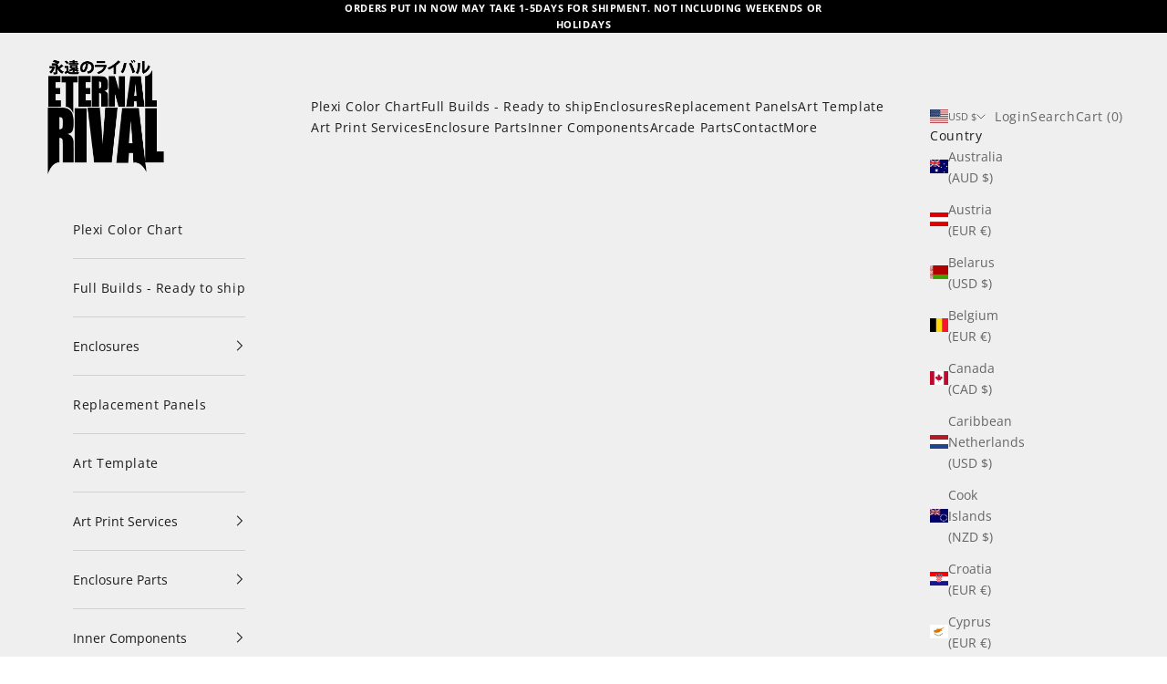

--- FILE ---
content_type: text/javascript;charset=utf-8
request_url: https://assets.cloudlift.app/api/assets/upload.js?shop=eternal-rival-clothing.myshopify.com
body_size: 6754
content:
window.Cloudlift = window.Cloudlift || {};window.Cloudlift.upload = { config: {"app":"upload","shop":"eternal-rival-clothing.myshopify.com","url":"https://www.eternalrival.com","api":"https://api.cloudlift.app","assets":"https://cdn.jsdelivr.net/gh/cloudlift-app/cdn@0.14.29","mode":"prod","currencyFormats":{"moneyFormat":"$ {{amount}}","moneyWithCurrencyFormat":"$ {{amount}} USD"},"resources":["https://cdn.jsdelivr.net/gh/cloudlift-app/cdn@0.14.29/static/app-upload.css","https://cdn.jsdelivr.net/gh/cloudlift-app/cdn@0.14.29/static/app-upload.js"],"locale":"en","i18n":{"upload.config.image.editor.color.exposure":"Exposure","upload.config.file.load.error":"Error during load","upload.config.file.size.notavailable":"Size not available","upload.config.error.required":"Please upload a file","upload.config.image.editor.crop.rotate.right":"Rotate right","upload.config.file.button.undo":"Undo","upload.config.error.fileCountMin":"Please upload at least {min} file(s)","upload.config.image.resolution.expected.min":"Minimum resolution is {minResolution}","upload.config.file.upload.error.revert":"Error during revert","upload.config.image.size.tobig":"Image is too big","upload.config.image.editor.resize.height":"Height","upload.config.error.inapp":"Upload error","upload.config.image.editor.crop.aspect.ratio":"Aspect ratio","upload.config.image.editor.button.cancel":"Cancel","upload.config.image.editor.status.error":"Error loading image…","upload.config.file.button.retry":"Retry","upload.config.error.fileCountMax":"Please upload at most {max} file(s)","upload.config.image.editor.util.markup.text":"Text","upload.config.image.ratio.expected":"Expected image ratio {ratio}","upload.config.file.button.remove":"Remove","upload.config.image.resolution.expected.max":"Maximum resolution is {maxResolution}","upload.config.error.inapp.facebook":"Please open the page outside of Facebook","upload.config.image.editor.util.markup.size":"Size","upload.config.image.size.expected.max":"Maximum size is {maxWidth} × {maxHeight}","upload.config.image.editor.util.markup.select":"Select","upload.config.file.uploading":"Uploading","upload.config.image.editor.resize.width":"Width","upload.config.image.editor.crop.flip.horizontal":"Flip horizontal","upload.config.file.link":"\uD83D\uDD17","upload.config.image.editor.status.loading":"Loading image…","upload.config.error.filePagesMin":"Please upload documents with at least {min} pages","upload.config.image.editor.status.processing":"Processing image…","upload.config.file.loading":"Loading","upload.config.file.upload.canceled":"Upload cancelled","upload.config.file.upload.cancel":"tap to cancel","upload.config.image.editor.crop.rotate.left":"Rotate left","upload.config.file.type.notallowed":"File type not allowed","upload.config.file.type.expected":"Expects {lastType}","upload.config.image.editor.util.markup":"Markup","upload.config.file.button.cancel":"Cancel","upload.config.image.editor.status.waiting":"Waiting for image…","upload.config.file.upload.retry":"tap to retry","upload.config.image.editor.resize.apply":"Apply","upload.config.image.editor.color.contrast":"Contrast","upload.config.file.size.tobig":"File is too large","upload.config.dragdrop":"Drag & Drop your files or <u>Browse</u>","upload.config.file.upload.undo":"tap to undo","upload.config.image.editor.color.saturation":"Saturation","upload.config.error.filePagesMax":"Please upload documents with at most {max} pages","upload.config.file.button.upload":"Upload","upload.config.file.size.waiting":"Waiting for size","upload.config.image.editor.util.color":"Colors","upload.config.error.inputs":"Please fill in all required input fields","upload.config.image.editor.util.markup.circle":"Circle","upload.config.image.type.notsupported":"Image type not supported","upload.config.image.editor.crop.flip.vertical":"Flip vertical","upload.config.image.size.expected.min":"Minimum size is {minWidth} × {minHeight}","upload.config.image.editor.button.reset":"Reset","upload.config.image.ratio.invalid":"Image ratio does not match","upload.config.error.ready":"Please wait for the upload to complete","upload.config.image.editor.crop.zoom":"Zoom","upload.config.file.upload.error.remove":"Error during remove","upload.config.image.editor.util.markup.remove":"Remove","upload.config.image.resolution.max":"Image resolution too high","upload.config.image.editor.util.crop":"Crop","upload.config.image.editor.color.brightness":"Brightness","upload.config.error.fileConvert":"File conversion failed","upload.config.image.editor.util.markup.draw":"Draw","upload.config.image.editor.util.resize":"Resize","upload.config.file.upload.error":"Error during upload","upload.config.image.editor.util.filter":"Filter","upload.config.file.upload.complete":"Upload complete","upload.config.error.inapp.instagram":"Please open the page outside of Instagram","upload.config.image.editor.util.markup.arrow":"Arrow","upload.config.file.size.max":"Maximum file size is {filesize}","upload.config.image.resolution.min":"Image resolution is too low","upload.config.image.editor.util.markup.square":"Square","upload.config.image.size.tosmall":"Image is too small","upload.config.file.button.abort":"Abort","upload.config.image.editor.button.confirm":"Upload"},"level":4,"version":"0.14.29","setup":true,"fields":[{"uuid":"cll8aj2grptl","required":false,"hidden":false,"field":"upload","propertyTransform":true,"fieldProperty":"properties","fieldId":"_cl-upload","fieldThumbnail":"thumbnail","fieldThumbnailPreview":true,"className":"","label":"<h4>Art/Layout Upload Instructions</h4><br>Disregard if you have no art/layout to upload. <br><br> We accept JPG, PNG, GMP, CAD types and .PSD. <br><br> Please remove any template and dies off the artwork when submitting a flatten image (jpg/png) <br><br> (700mb is the limit can upload up to 4 files - regarding art or custom layout)<br><br> Make sure the file is completed uploading before submitting to cart<br><Br>","text":"Drag & Drop your art/layout file here or <u>Browse</u>","selector":"","conditionMode":1,"conditions":[{"field":"product","operator":"equals","value":"","objects":[{"id":"4506193231953","title":"Eternal Rival - High Tier Case  - Fightstick Enclosure - Add Art in Options","handle":"eternal-rival-colored-all-acrylic-fightstick-sanwa-jlf-joystick-or-similar"},{"id":"4506215645265","title":"Eternal Rival - High Tier Case - Stickless Enclosures - Add Art in Options","handle":"eternal-rival-colored-acylic-all-buttons-enclosure"},{"id":"6603099635793","title":"Eternal Rival - High Tier Kailh Choc Enclosure - Add Art in Options","handle":"eternal-rival-high-tier-kailh-choc-slim-keyboard-style-case-wasd-pcb"},{"id":"4510909923409","title":"Eternal Rival - High Tier MX Enclosure - Add Art in Options","handle":"eternal-rival-mdf-acrylic-fight-wasd-enclosure-with-wasd-pcb"},{"id":"6575407497297","title":"Eternal Rival - High Tier PLUS 18in Fightstick Enclosure  - Add Art in options","handle":"eternal-rival-high-tier-plus-case-18in-wide-fightstick-enclosure-korean-levers-japanese-levers-snap-in-or-screw-on"},{"id":"6575407759441","title":"Eternal Rival - High Tier PLUS 18in Stickless Enclosure - Add Art in Options","handle":"eternal-rival-high-tier-plus-case-18in-wide-stickless-enclosure-korean-levers-japanese-levers-snap-in-or-screw-on"},{"id":"4725867905105","title":"Eternal Rival - Mid Tier Fighstick Enclosure - Add Art in options","handle":"eternal-rival-mid-tier-case-fightstick-enclosure"},{"id":"4788176584785","title":"Eternal Rival - Mid Tier MX or Kailh Choc Enclosure - Add Art in options","handle":"eternal-rival-mid-tier-case-acrylic-keyboard-style-fightstick-enclosure-optional-wasd-pcb"},{"id":"4726625468497","title":"Eternal Rival - Mid Tier Stickless Enclosure - Add Art in options","handle":"stickless-mid-tier"},{"id":"4542198054993","title":"Eternal Rival - Mid Tier Stickless Mini - Add Art in options","handle":"eternal-rival-stickless-mini"},{"id":"6539253219409","title":"Eternal Rival - Mid Tier Wasd Mini Plus - Add Art in options","handle":"eternalrival-mid-tier-keyboard-style-mini"},{"id":"4750349008977","title":"Eternal Rival - S Rank Fighstick Enclosure - Add Art in Options","handle":"rank-case-fightstick-enclosure-korean-levers-japanese-levers-snap-in-or-screw-on"},{"id":"4790726590545","title":"Eternal Rival - S Rank MX or Kailh Choc Enclosure - Add Art in Options","handle":"eternal-rival-s-rank-case-keybaord-fightstick-enclosure-cherry-mx-switches-snap-in-or-screw-on-buttons"},{"id":"4752409100369","title":"Eternal Rival - S Rank Stickless Enclosure - Add Art in Options","handle":"eternal-rival-s-rank-case-stickless-enclosure-snap-in-or-screw-on-button-s-rank-case-stickless-enclosure-snap-in-or-screw-on-buttons"},{"id":"6539892031569","title":"Individual Button Art","handle":"individual-button-art"},{"id":"6545210376273","title":"Artwork Print for side panels - High tier & Mid tier","handle":"artwork-print-for-side-panels-high-tier-mid-tier"},{"id":"6540021923921","title":"Artwork print for Stickless Mini - Mid Tier and S Rank","handle":"artwork-print-for-stickless-mini-mid-tier-and-s-rank"},{"id":"6539990958161","title":"Artwork Print Out For Bottom Panel","handle":"artwork-print-out-for-bottom-panel"},{"id":"4506306609233","title":"Artwork Print Out For Bottom Window to hide slots for clear window bottoms","handle":"artwork-print-out-bottom-window-panel"},{"id":"6659488579665","title":"Envy Standard - Fightstick Enclosure- Snap-On, Screw-on, K-Lever","handle":"envy-standard-fightstick-enclosure-snap-on-screw-on-k-lever"},{"id":"6659501391953","title":"Envy Standard - Stickless Enclosure- Snap-On, Screw-on Compatible","handle":"envy-standard-stickless-enclosure-snap-on-screw-on"},{"id":"6659479306321","title":"Eternal Rival - Envy Plus - Stickless Enclosures - Add Art in Options","handle":"envy-plus-stickless-enclosure-snap-on-screw-on"},{"id":"6658465988689","title":"Eternal Rival - Envy Plus- Fightstick Enclosures - Add Art in Options","handle":"envy-plus-fightstick-enclosure-snap-on-screw-on-k-lever"},{"id":"6661104336977","title":"Eternal Rival: Envy Plus -  Brook Zero Pi - all sanwa, cable tubing PC, Switch ONLY","handle":"eternal-rival-envy-plus-brook-zero-pi-all-sanwa-cable-tubing-pc-switch-only"},{"id":"6582870638673","title":"Eternal Rival - High Tier PLUS DUAL Case  - 18in Wide Fightstick and Stickless Enclosure Korean Levers, Japanese Levers, Snap-in or Screw On","handle":"eternal-rival-high-tier-plus-dual-case-18in-wide-fightstick-and-stickless-enclosure-korean-levers-japanese-levers-snap-in-or-screw-on"},{"id":"4506305790033","title":"Printed Top Artwork for Any case- Fighstick | Stickless | Keyboard Style","handle":"top-panel-artwork-print-out"},{"id":"6793071984721","title":"Eternal Rival - Bantam Slim -  24mm Action- Add art in Options","handle":"eternal-rival-bantum-slim-24mm-action-add-art-in-options"},{"id":"6794649501777","title":"Eternal Rival - Bantam Slim -  30mm Action- Add art in Options","handle":"eternal-rival-bantam-slim-30mm-action-add-art-in-options"},{"id":"6794651369553","title":"Eternal Rival - Bantam Slim Stickless Mini - 24mm Action- Add art in Options","handle":"eternal-rival-bantam-slim-mini-24mm-action-add-art-in-options"},{"id":"6878805131345","title":"Eternal Rival - WASD Bantam Slim -  MX or Kailh - Noir 30mm or 24mm - Add art in Options","handle":"eternal-rival-wasd-bantam-slim-mx-or-kailh-noir-30mm-or-24mm-add-art-in-options"},{"id":"8646074433838","title":"Base Model - Fast Checkout - High Tier Case - Fightstick Enclosure - Add Art in Options","handle":"fast-checkout-high-tier-case-fightstick-enclosure-add-art-in-options"},{"id":"8646260097326","title":"Base Model - Fast Checkout - High Tier Case - Stickless Enclosures - Add Art in Options","handle":"base-model-fast-checkout-high-tier-case-stickless-enclosures-add-art-in-options"},{"id":"8646296502574","title":"Base Model - Fast Checkout - Mid Tier Fighstick Enclosure - Add Art in options","handle":"base-model-fast-checkout-mid-tier-fighstick-enclosure-add-art-in-options"},{"id":"8646276579630","title":"Base Model -Fast Checkout - Mid Tier Stickless Enclosure - Add Art in options","handle":"base-model-fast-checkout-mid-tier-stickless-enclosure-add-art-in-options"},{"id":"6683837399121","title":"Eternal Rival - High Tier PLUS 18in Hybrid X Enclosure - Add Art in Options","handle":"eternal-rival-high-tier-plus-hybrid-x-case-18in-wide-fightstick-enclosure-korean-levers-japanese-levers-snap-in-only"},{"id":"4731702083665","title":"Eternal Rival - Mid Tier Hybrid X Enclosure - Add Art in options","handle":"eternal-rival-s-rank-hybrid-x-fightstick-enclosure"},{"id":"9499449557294","title":"Slab MX Flatbox - RP2040CE - Flatbox","handle":"slab-mx-flatbox-rp2040ce"},{"id":"6780084781137","title":"High tier 18in dual (Case Panels) - FIGHSTICK - STICKLESS - KEYBOARD","handle":"high-tier-18in-dual-case-panels-fighstick-stickless-keyboard"},{"id":"6655958581329","title":"High-Tier (Regular Case Panels) - FIGHSTICK - STICKLESS - KEYBOARD","handle":"high-tier-regular-case-panels"},{"id":"6655989678161","title":"High-Tier 18in (Case Panels) - FIGHSTICK - STICKLESS - KEYBOARD","handle":"high-tier-18in-case-panels-fighstick-stickless-keyboard"},{"id":"6659784736849","title":"Mid -Tier (Regular Case Panels) - FIGHSTICK - STICKLESS - KEYBOARD","handle":"mid-tier-regular-case-panels-fighstick-stickless-keyboard"},{"id":"6907099054161","title":"S-Rank (Regular Case Panels) - FIGHSTICK - STICKLESS - KEYBOARD","handle":"s-rannk-regular-case-panels-fighstick-stickless-keyboard"},{"id":"6676472201297","title":"Envy (Case Panels) - FIGHSTICK - STICKLESS - KEYBOARD","handle":"envy-case-panels-fighstick-stickless-keyboard"},{"id":"9706346938670","title":"Eternal Rival - S Rank 2  SLIM Stickless Enclosure - Add Art in Options","handle":"eternal-rival-s-rank-2-slim-stickless-enclosure-add-art-in-options"},{"id":"9706315514158","title":"Eternal Rival - S Rank 2 Fighstick Enclosure - Add Art in Options","handle":"eternal-rival-s-rank-2-fighstick-enclosure-add-art-in-options"},{"id":"9706332619054","title":"Eternal Rival - S Rank 2 Stickless Enclosure - Add Art in Options","handle":"eternal-rival-s-rank-stickless-enclosure-add-art-in-options-copy"},{"id":"10064649060654","title":"Art Print and Cut for Haute42 COSMOX C16","handle":"art-print-and-cut-for-haute-42-cosmox-c16"},{"id":"10064647848238","title":"Art Print and Cut for Haute42 COSMOX Split","handle":"art-print-and-cut-for-haute-42-cosmox-split"},{"id":"10066116477230","title":"Art Print and Cut for Qanba Sapphire","handle":"art-print-and-cut-for-haute42-cosmox-c16-copy"},{"id":"10162361631022","title":"High and Mid-Tier  Magnet Panel Kit","handle":"high-and-mid-tier-magnet-panel-kit"},{"id":"10162357666094","title":"High/Mid-Tier Fightstick Magnet Enclosure  - Add Art in Options","handle":"high-tier-fightstick-magnet-enclosure-add-art-in-options"},{"id":"10162358223150","title":"High/Mid-Tier Stickless Magnet Enclosure  - Add Art in Options","handle":"high-mid-tier-stickless-magnet-enclosure-add-art-in-options-copy"},{"id":"10162361270574","title":"S-Rank 1 and 2  Magnet Panel Kit","handle":"s-rank-1-and-2-stickless-magnet-panel-kit"},{"id":"10162360058158","title":"S-Rank 1 and 2 Fightstick Magnet Enclosure  - Add Art in Options","handle":"s-rank-1-and-2-fightstick-magnet-enclosure-add-art-in-options"},{"id":"10162360680750","title":"S-Rank 1 and 2 Stickless Magnet Enclosure  - Add Art in Options","handle":"s-rank-1-and-2-stickless-magnet-enclosure-add-art-in-options"}],"tags":null},{"field":"product","operator":"equals","value":"","objects":[{"id":"4716719898705","title":"Eternal Rival Fightstick Mini","handle":"eternal-rival-fightstick-mini"}],"tags":null}],"styles":{"file-grid":"0","max-height":"600px","min-height":"50px","font-family":"-apple-system, BlinkMacSystemFont, 'Segoe UI', Roboto,\nHelvetica, Arial, sans-serif, 'Apple Color Emoji', 'Segoe UI Emoji',\n'Segoe UI Symbol'","input-order":"top","label-color":"#121212","file-counter":"0","input-margin":"10px","buttons-color":"#fff","file-multiple":"1","label-font-size":"16px","label-color-drop":"#ffffff","area-border-radius":"5px","file-border-radius":"5px","label-font-size-drop":"16px","area-background-color":"#d60694","file-background-color":"#4d4d4d","buttons-background-color":"rgba(0,0,0,0.5)","upload-error-background-color":"#990000","upload-success-background-color":"#008000"},"theme":"dark","css":"#cll8aj2grptl .cl-hide{display:none!important}#cll8aj2grptl .cl-upload--label{color:#121212;font-size:16px;display:block}#cll8aj2grptl .cl-upload--input-field{margin-bottom:10px}#cll8aj2grptl .cl-upload--input{width:100%;box-sizing:border-box;padding:10px 18px;margin:0;border:1px solid #d60694;border-radius:5px}#cll8aj2grptl input[type=checkbox].cl-upload--input,#cll8aj2grptl input[type=radio].cl-upload--input{width:1.2em;cursor:pointer}#cll8aj2grptl input[type=radio].cl-upload--input{vertical-align:middle;margin-right:10px}#cll8aj2grptl input[type=color].cl-upload--input{width:40px;height:40px;cursor:pointer;padding:0;border:0}#cll8aj2grptl input[type=radio]+.cl-upload-color-rect{margin-right:10px;margin-bottom:10px}#cll8aj2grptl input[type=radio]:checked+.cl-upload-color-rect{border:2px solid #404040}#cll8aj2grptl .cl-upload-color-rect{width:30px;height:30px;display:inline-block;vertical-align:middle;border-radius:3px}#cll8aj2grptl .cl-upload--invalid{border-color:#800000}#cll8aj2grptl .cl-upload--errors{overflow:hidden;transition:max-height 2s ease-out;max-height:0}#cll8aj2grptl .cl-upload--errors.open{max-height:400px}#cll8aj2grptl .cl-upload--error{text-align:center;font-size:14px;cursor:pointer;position:relative;opacity:1;font-family:-apple-system,BlinkMacSystemFont,'Segoe UI',Roboto,Helvetica,Arial,sans-serif,'Apple Color Emoji','Segoe UI Emoji','Segoe UI Symbol';box-sizing:border-box;color:#fff;background-color:#900;padding:.3rem .7rem;margin-bottom:.7rem;border:1px solid transparent;border-color:#800000;border-radius:5px}#cll8aj2grptl .cl-upload--error:after{content:'x';position:absolute;right:1rem;top:.25rem}#cll8aj2grptl .cl-upload--error.dismissed{opacity:0;transition:opacity .3s ease-out}#cll8aj2grptl .filepond--root{font-family:-apple-system,BlinkMacSystemFont,'Segoe UI',Roboto,Helvetica,Arial,sans-serif,'Apple Color Emoji','Segoe UI Emoji','Segoe UI Symbol'}#cll8aj2grptl .filepond--root .filepond--drop-label{min-height:50px}#cll8aj2grptl .filepond--root{min-height:50px;max-height:600px}#cll8aj2grptl .filepond--file-action-button{cursor:pointer;min-height:auto!important;height:1.625em}#cll8aj2grptl .filepond--drop-label{color:#fff}#cll8aj2grptl .filepond--drop-label label{cursor:pointer;width:auto!important;height:auto!important;position:relative!important;color:#fff!important;font-size:16px!important}#cll8aj2grptl .filepond--drop-label u{cursor:pointer;text-decoration-color:#fff}#cll8aj2grptl .filepond--label-action{text-decoration-color:#fff}#cll8aj2grptl .filepond--panel-root{background-color:#d60694!important}#cll8aj2grptl .filepond--panel-root{border-radius:5px}#cll8aj2grptl .filepond--item-panel,#cll8aj2grptl .filepond--file-poster-wrapper,#cll8aj2grptl .filepond--image-preview-wrapper{border-radius:5px}#cll8aj2grptl .filepond--item-panel{background-color:#4d4d4d!important}#cll8aj2grptl .filepond--drip-blob{background-color:#999}#cll8aj2grptl .filepond--file-action-button{background-color:rgba(0,0,0,0.5)}#cll8aj2grptl .filepond--file-action-button{color:#fff}#cll8aj2grptl .filepond--file-action-button:hover,#cll8aj2grptl .filepond--file-action-button:focus{box-shadow:0 0 0 .125em #fff}#cll8aj2grptl .filepond--file{color:#fff;font-size:16px}#cll8aj2grptl [data-filepond-item-state*='error'] .filepond--item-panel,#cll8aj2grptl [data-filepond-item-state*='invalid'] .filepond--item-panel{background-color:#900!important}#cll8aj2grptl [data-filepond-item-state*='invalid'] .filepond--file{color:#fff}#cll8aj2grptl [data-filepond-item-state='processing-complete'] .filepond--item-panel{background-color:#008000!important}#cll8aj2grptl [data-filepond-item-state='processing-complete'] .filepond--file{color:#fff}#cll8aj2grptl .filepond--image-preview-overlay-idle{color:rgba(26,26,26,0.8)}#cll8aj2grptl .filepond--image-preview,#cll8aj2grptl .filepond--file-poster{background-color:#4d4d4d}#cll8aj2grptl .filepond--image-preview-overlay-success{color:#008000}#cll8aj2grptl .filepond--image-preview-overlay-failure{color:#900}","fileMimeTypes":["image/*","image/jpeg","image/png","application/zip"],"fileMimeTypesValidate":false,"fileSizeMaxPlan":5000,"fileSizeMax":700,"fileMultiple":true,"fileCountMin":0,"fileCountMax":4,"fileCounter":false,"fileQuantity":false,"fileFetch":true,"fileSubmitRemove":true,"fileSubmitClear":false,"fileName":false,"fileGrid":false,"imagePreview":true,"imageSizeValidate":false,"imageThumbnail":true,"imageThumbnailWidth":500,"imageThumbnailHeight":500,"convert":false,"convertInfo":false,"convertInfoPagesQuantity":false,"convertInfoLengthQuantity":false,"pdfMultiPage":false,"pdfTransparent":false,"serverTransform":false,"imageOriginal":false,"imageEditor":false,"imageEditorOpen":true,"imageEditorCropRestrict":false,"imageEditorCropRatios":[{"label":"Free","value":""},{"label":"Portrait","value":"3:2"},{"label":"Square","value":"1:1"},{"label":"Landscape","value":"4:3"}],"imageEditorUtils":[],"imageEditorPintura":false,"inputFields":[],"variantConfigs":[],"variantConfig":false},{"uuid":"clpdjda1ccew","required":false,"hidden":false,"field":"upload","propertyTransform":true,"fieldProperty":"contact","fieldId":"_cl-upload","fieldThumbnail":"thumbnail","fieldThumbnailPreview":true,"className":"","label":"Upload any images to help explain or show  us what you need. Optional","text":"","selector":"","conditionMode":0,"conditions":[],"styles":{"file-grid":"0","font-family":"-apple-system, BlinkMacSystemFont, 'Segoe UI', Roboto,\nHelvetica, Arial, sans-serif, 'Apple Color Emoji', 'Segoe UI Emoji',\n'Segoe UI Symbol'","input-order":"top","label-color":"#555","file-counter":"0","input-margin":"10.0px","buttons-color":"#fff","label-font-size":"16.0px","label-color-drop":"#555","area-border-radius":"5.0px","file-border-radius":"5.0px","label-font-size-drop":"16.0px","area-background-color":"#eee","file-background-color":"#555","buttons-background-color":"rgba(0,0,0,0.5)","upload-error-background-color":"#FF0000","upload-success-background-color":"#008000"},"theme":"default","css":"#clpdjda1ccew .cl-hide{display:none!important}#clpdjda1ccew .cl-upload--label{color:#555;font-size:16px;display:block}#clpdjda1ccew .cl-upload--input-field{margin-bottom:10px}#clpdjda1ccew .cl-upload--input{width:100%;box-sizing:border-box;padding:10px 18px;margin:0;border:1px solid #eee;border-radius:5px}#clpdjda1ccew input[type=checkbox].cl-upload--input,#clpdjda1ccew input[type=radio].cl-upload--input{width:1.2em;cursor:pointer}#clpdjda1ccew input[type=radio].cl-upload--input{vertical-align:middle;margin-right:10px}#clpdjda1ccew input[type=color].cl-upload--input{width:40px;height:40px;cursor:pointer;padding:0;border:0}#clpdjda1ccew input[type=radio]+.cl-upload-color-rect{margin-right:10px;margin-bottom:10px}#clpdjda1ccew input[type=radio]:checked+.cl-upload-color-rect{border:2px solid #404040}#clpdjda1ccew .cl-upload-color-rect{width:30px;height:30px;display:inline-block;vertical-align:middle;border-radius:3px}#clpdjda1ccew .cl-upload--invalid{border-color:#e60000}#clpdjda1ccew .cl-upload--errors{overflow:hidden;transition:max-height 2s ease-out;max-height:0}#clpdjda1ccew .cl-upload--errors.open{max-height:400px}#clpdjda1ccew .cl-upload--error{text-align:center;font-size:14px;cursor:pointer;position:relative;opacity:1;font-family:-apple-system,BlinkMacSystemFont,'Segoe UI',Roboto,Helvetica,Arial,sans-serif,'Apple Color Emoji','Segoe UI Emoji','Segoe UI Symbol';box-sizing:border-box;color:#fff;background-color:#f00;padding:.3rem .7rem;margin-bottom:.7rem;border:1px solid transparent;border-color:#e60000;border-radius:5px}#clpdjda1ccew .cl-upload--error:after{content:'x';position:absolute;right:1rem;top:.25rem}#clpdjda1ccew .cl-upload--error.dismissed{opacity:0;transition:opacity .3s ease-out}#clpdjda1ccew .filepond--root{font-family:-apple-system,BlinkMacSystemFont,'Segoe UI',Roboto,Helvetica,Arial,sans-serif,'Apple Color Emoji','Segoe UI Emoji','Segoe UI Symbol'}#clpdjda1ccew .filepond--file-action-button{cursor:pointer;min-height:auto!important;height:1.625em}#clpdjda1ccew .filepond--drop-label{color:#555}#clpdjda1ccew .filepond--drop-label label{cursor:pointer;width:auto!important;height:auto!important;position:relative!important;color:#555!important;font-size:16px!important}#clpdjda1ccew .filepond--drop-label u{cursor:pointer;text-decoration-color:#555}#clpdjda1ccew .filepond--label-action{text-decoration-color:#555}#clpdjda1ccew .filepond--panel-root{background-color:#eee!important}#clpdjda1ccew .filepond--panel-root{border-radius:5px}#clpdjda1ccew .filepond--item-panel,#clpdjda1ccew .filepond--file-poster-wrapper,#clpdjda1ccew .filepond--image-preview-wrapper{border-radius:5px}#clpdjda1ccew .filepond--item-panel{background-color:#555!important}#clpdjda1ccew .filepond--drip-blob{background-color:#999}#clpdjda1ccew .filepond--file-action-button{background-color:rgba(0,0,0,0.5)}#clpdjda1ccew .filepond--file-action-button{color:#fff}#clpdjda1ccew .filepond--file-action-button:hover,#clpdjda1ccew .filepond--file-action-button:focus{box-shadow:0 0 0 .125em #fff}#clpdjda1ccew .filepond--file{color:#fff;font-size:16px}#clpdjda1ccew [data-filepond-item-state*='error'] .filepond--item-panel,#clpdjda1ccew [data-filepond-item-state*='invalid'] .filepond--item-panel{background-color:#f00!important}#clpdjda1ccew [data-filepond-item-state*='invalid'] .filepond--file{color:#fff}#clpdjda1ccew [data-filepond-item-state='processing-complete'] .filepond--item-panel{background-color:#008000!important}#clpdjda1ccew [data-filepond-item-state='processing-complete'] .filepond--file{color:#fff}#clpdjda1ccew .filepond--image-preview-overlay-idle{color:rgba(34,34,34,0.8)}#clpdjda1ccew .filepond--image-preview{background-color:#555}#clpdjda1ccew .filepond--image-preview-overlay-success{color:#008000}#clpdjda1ccew .filepond--image-preview-overlay-failure{color:#f00}","fileMimeTypes":[],"fileMimeTypesValidate":false,"fileSizeMaxPlan":5000,"fileSizeMax":800,"fileMultiple":true,"fileCountMin":0,"fileCountMax":4,"fileCounter":false,"fileQuantity":false,"fileFetch":false,"fileSubmitRemove":true,"fileSubmitClear":false,"fileName":false,"fileGrid":false,"imagePreview":true,"imageSizeValidate":false,"imageThumbnail":true,"imageThumbnailWidth":500,"imageThumbnailHeight":500,"convert":false,"convertInfo":false,"convertInfoPagesQuantity":false,"convertInfoLengthQuantity":false,"pdfMultiPage":false,"pdfTransparent":false,"serverTransform":false,"imageOriginal":false,"imageEditor":false,"imageEditorOpen":true,"imageEditorCropRestrict":false,"imageEditorCropRatios":[{"label":"Free","value":""},{"label":"Portrait","value":"3:2"},{"label":"Square","value":"1:1"},{"label":"Landscape","value":"4:3"}],"imageEditorUtils":[],"imageEditorPintura":false,"inputFields":[],"variantConfigs":[],"variantConfig":false}],"extensions":""}};loadjs=function(){var a=function(){},c={},u={},f={};function o(e,n){if(e){var t=f[e];if(u[e]=n,t)for(;t.length;)t[0](e,n),t.splice(0,1)}}function l(e,n){e.call&&(e={success:e}),n.length?(e.error||a)(n):(e.success||a)(e)}function h(t,r,s,i){var c,o,e=document,n=s.async,u=(s.numRetries||0)+1,f=s.before||a,l=t.replace(/^(css|img)!/,"");i=i||0,/(^css!|\.css$)/.test(t)?((o=e.createElement("link")).rel="stylesheet",o.href=l,(c="hideFocus"in o)&&o.relList&&(c=0,o.rel="preload",o.as="style")):/(^img!|\.(png|gif|jpg|svg)$)/.test(t)?(o=e.createElement("img")).src=l:((o=e.createElement("script")).src=t,o.async=void 0===n||n),!(o.onload=o.onerror=o.onbeforeload=function(e){var n=e.type[0];if(c)try{o.sheet.cssText.length||(n="e")}catch(e){18!=e.code&&(n="e")}if("e"==n){if((i+=1)<u)return h(t,r,s,i)}else if("preload"==o.rel&&"style"==o.as)return o.rel="stylesheet";r(t,n,e.defaultPrevented)})!==f(t,o)&&e.head.appendChild(o)}function t(e,n,t){var r,s;if(n&&n.trim&&(r=n),s=(r?t:n)||{},r){if(r in c)throw"LoadJS";c[r]=!0}function i(n,t){!function(e,r,n){var t,s,i=(e=e.push?e:[e]).length,c=i,o=[];for(t=function(e,n,t){if("e"==n&&o.push(e),"b"==n){if(!t)return;o.push(e)}--i||r(o)},s=0;s<c;s++)h(e[s],t,n)}(e,function(e){l(s,e),n&&l({success:n,error:t},e),o(r,e)},s)}if(s.returnPromise)return new Promise(i);i()}return t.ready=function(e,n){return function(e,t){e=e.push?e:[e];var n,r,s,i=[],c=e.length,o=c;for(n=function(e,n){n.length&&i.push(e),--o||t(i)};c--;)r=e[c],(s=u[r])?n(r,s):(f[r]=f[r]||[]).push(n)}(e,function(e){l(n,e)}),t},t.done=function(e){o(e,[])},t.reset=function(){c={},u={},f={}},t.isDefined=function(e){return e in c},t}();!function(e){loadjs(e.resources,"assets",{success:function(){var n,t="cloudlift."+e.app+".ready";"function"==typeof Event?n=new Event(t):(n=document.createEvent("Event")).initEvent(t,!0,!0),window.dispatchEvent(n)},error:function(e){console.error("failed to load assets",e)}})}(window.Cloudlift.upload.config);